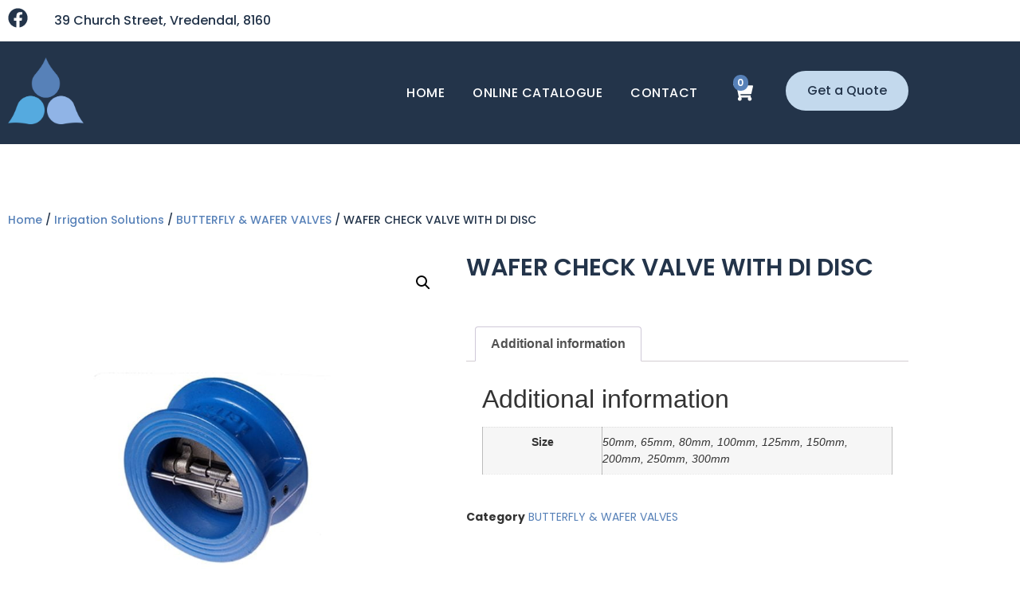

--- FILE ---
content_type: text/css
request_url: https://vredendalirrigation.com/wp-content/uploads/elementor/css/post-679.css?ver=1769717387
body_size: 638
content:
.elementor-kit-679{--e-global-color-primary:#23344A;--e-global-color-secondary:#5781B8;--e-global-color-text:#000000;--e-global-color-accent:#97B4DE;--e-global-color-b1ad6a0:#C3D9ED;--e-global-color-decf415:#FFFFFF;--e-global-color-39ce093:#FFFFFF00;--e-global-color-d970d55:#F4F7FB;--e-global-typography-primary-font-family:"Poppins";--e-global-typography-primary-font-weight:600;--e-global-typography-secondary-font-family:"Poppins";--e-global-typography-secondary-font-weight:400;--e-global-typography-text-font-family:"Poppins";--e-global-typography-text-font-weight:400;--e-global-typography-accent-font-family:"Poppins";--e-global-typography-accent-font-weight:500;--e-page-transition-entrance-animation:e-page-transition-fade-out;--e-page-transition-exit-animation:e-page-transition-fade-in;--e-page-transition-animation-duration:1500ms;--e-preloader-animation:pulse;--e-preloader-animation-duration:1500ms;--e-preloader-delay:0ms;--e-preloader-width:175px;--e-preloader-max-width:175px;}.elementor-kit-679 e-page-transition{background-color:var( --e-global-color-b1ad6a0 );}body.e-wc-message-notice .woocommerce-message .button, body.e-wc-message-notice .wc-block-components-notice-banner.is-success .button{background-color:var( --e-global-color-primary );background-image:var( --e-global-color-primary );font-family:"Poppins", Sans-serif;font-size:12px;}body.e-wc-info-notice .woocommerce-info .button, body.e-wc-info-notice .wc-block-components-notice-banner.is-info .button{background-color:var( --e-global-color-secondary );background-image:var( --e-global-color-secondary );font-family:"Poppins", Sans-serif;font-size:12px;}.elementor-section.elementor-section-boxed > .elementor-container{max-width:1150px;}.e-con{--container-max-width:1150px;}.elementor-widget:not(:last-child){margin-block-end:0px;}.elementor-element{--widgets-spacing:0px 0px;--widgets-spacing-row:0px;--widgets-spacing-column:0px;}{}h1.entry-title{display:var(--page-title-display);}.e-wc-error-notice .woocommerce-error, .e-wc-error-notice .wc-block-components-notice-banner.is-error{font-family:"Poppins", Sans-serif;font-size:12px;}body.e-wc-error-notice .woocommerce-error a.wc-backward, body.e-wc-error-notice .wc-block-components-notice-banner.is-error a.wc-backward{font-family:"Poppins", Sans-serif;font-size:12px;}.e-wc-message-notice .woocommerce-message, .e-wc-message-notice .wc-block-components-notice-banner.is-success{font-family:"Poppins", Sans-serif;font-size:12px;--message-buttons-normal-text-color:var( --e-global-color-decf415 );--message-border-type:none;--message-buttons-border-radius:100px 100px 100px 100px;}body.e-wc-message-notice .woocommerce-message .restore-item, body.e-wc-message-notice .wc-block-components-notice-banner.is-success .restore-item, body.e-wc-message-notice .woocommerce-message a:not([class]), body.e-wc-message-notice .wc-block-components-notice-banner.is-success a:not([class]){font-family:"Poppins", Sans-serif;font-size:12px;}.e-wc-info-notice .woocommerce-info, .e-wc-info-notice .wc-block-components-notice-banner.is-info{font-family:"Poppins", Sans-serif;font-size:12px;--info-buttons-normal-text-color:var( --e-global-color-decf415 );--info-border-type:none;--info-buttons-border-radius:100px 100px 100px 100px;}.site-header{padding-inline-end:0px;padding-inline-start:0px;}@media(max-width:1024px){.elementor-section.elementor-section-boxed > .elementor-container{max-width:1024px;}.e-con{--container-max-width:1024px;}}@media(max-width:767px){.elementor-section.elementor-section-boxed > .elementor-container{max-width:767px;}.e-con{--container-max-width:767px;}.elementor-kit-679{--e-preloader-width:115px;--e-preloader-max-width:115px;}}

--- FILE ---
content_type: text/css
request_url: https://vredendalirrigation.com/wp-content/uploads/elementor/css/post-685.css?ver=1769717388
body_size: 2753
content:
.elementor-685 .elementor-element.elementor-element-7b4aa0f5{padding:0px 0px 0px 0px;}.elementor-bc-flex-widget .elementor-685 .elementor-element.elementor-element-7879c7bb.elementor-column .elementor-widget-wrap{align-items:center;}.elementor-685 .elementor-element.elementor-element-7879c7bb.elementor-column.elementor-element[data-element_type="column"] > .elementor-widget-wrap.elementor-element-populated{align-content:center;align-items:center;}.elementor-685 .elementor-element.elementor-element-5bbf3516{--grid-template-columns:repeat(0, auto);--icon-size:25px;--grid-column-gap:5px;--grid-row-gap:0px;}.elementor-685 .elementor-element.elementor-element-5bbf3516 .elementor-widget-container{text-align:left;}.elementor-685 .elementor-element.elementor-element-5bbf3516 .elementor-social-icon{background-color:var( --e-global-color-39ce093 );--icon-padding:0em;}.elementor-685 .elementor-element.elementor-element-5bbf3516 .elementor-social-icon i{color:var( --e-global-color-primary );}.elementor-685 .elementor-element.elementor-element-5bbf3516 .elementor-social-icon svg{fill:var( --e-global-color-primary );}.elementor-bc-flex-widget .elementor-685 .elementor-element.elementor-element-7da25956.elementor-column .elementor-widget-wrap{align-items:center;}.elementor-685 .elementor-element.elementor-element-7da25956.elementor-column.elementor-element[data-element_type="column"] > .elementor-widget-wrap.elementor-element-populated{align-content:center;align-items:center;}.elementor-widget-heading .elementor-heading-title{font-family:var( --e-global-typography-primary-font-family ), Sans-serif;font-weight:var( --e-global-typography-primary-font-weight );color:var( --e-global-color-primary );}.elementor-685 .elementor-element.elementor-element-4d0cefc5{text-align:start;}.elementor-685 .elementor-element.elementor-element-4d0cefc5 .elementor-heading-title{font-family:"Poppins", Sans-serif;font-size:16px;font-weight:500;}.elementor-bc-flex-widget .elementor-685 .elementor-element.elementor-element-21b9fa2d.elementor-column .elementor-widget-wrap{align-items:center;}.elementor-685 .elementor-element.elementor-element-21b9fa2d.elementor-column.elementor-element[data-element_type="column"] > .elementor-widget-wrap.elementor-element-populated{align-content:center;align-items:center;}.elementor-widget-icon-list .elementor-icon-list-item:not(:last-child):after{border-color:var( --e-global-color-text );}.elementor-widget-icon-list .elementor-icon-list-icon i{color:var( --e-global-color-primary );}.elementor-widget-icon-list .elementor-icon-list-icon svg{fill:var( --e-global-color-primary );}.elementor-widget-icon-list .elementor-icon-list-item > .elementor-icon-list-text, .elementor-widget-icon-list .elementor-icon-list-item > a{font-family:var( --e-global-typography-text-font-family ), Sans-serif;font-weight:var( --e-global-typography-text-font-weight );}.elementor-widget-icon-list .elementor-icon-list-text{color:var( --e-global-color-secondary );}.elementor-685 .elementor-element.elementor-element-7f3a7d53 .elementor-icon-list-items:not(.elementor-inline-items) .elementor-icon-list-item:not(:last-child){padding-block-end:calc(20px/2);}.elementor-685 .elementor-element.elementor-element-7f3a7d53 .elementor-icon-list-items:not(.elementor-inline-items) .elementor-icon-list-item:not(:first-child){margin-block-start:calc(20px/2);}.elementor-685 .elementor-element.elementor-element-7f3a7d53 .elementor-icon-list-items.elementor-inline-items .elementor-icon-list-item{margin-inline:calc(20px/2);}.elementor-685 .elementor-element.elementor-element-7f3a7d53 .elementor-icon-list-items.elementor-inline-items{margin-inline:calc(-20px/2);}.elementor-685 .elementor-element.elementor-element-7f3a7d53 .elementor-icon-list-items.elementor-inline-items .elementor-icon-list-item:after{inset-inline-end:calc(-20px/2);}.elementor-685 .elementor-element.elementor-element-7f3a7d53 .elementor-icon-list-item:not(:last-child):after{content:"";height:80%;border-color:var( --e-global-color-primary );}.elementor-685 .elementor-element.elementor-element-7f3a7d53 .elementor-icon-list-items:not(.elementor-inline-items) .elementor-icon-list-item:not(:last-child):after{border-block-start-style:solid;border-block-start-width:2.5px;}.elementor-685 .elementor-element.elementor-element-7f3a7d53 .elementor-icon-list-items.elementor-inline-items .elementor-icon-list-item:not(:last-child):after{border-inline-start-style:solid;}.elementor-685 .elementor-element.elementor-element-7f3a7d53 .elementor-inline-items .elementor-icon-list-item:not(:last-child):after{border-inline-start-width:2.5px;}.elementor-685 .elementor-element.elementor-element-7f3a7d53 .elementor-icon-list-icon i{transition:color 0.3s;}.elementor-685 .elementor-element.elementor-element-7f3a7d53 .elementor-icon-list-icon svg{transition:fill 0.3s;}.elementor-685 .elementor-element.elementor-element-7f3a7d53{--e-icon-list-icon-size:14px;--icon-vertical-offset:0px;}.elementor-685 .elementor-element.elementor-element-7f3a7d53 .elementor-icon-list-item > .elementor-icon-list-text, .elementor-685 .elementor-element.elementor-element-7f3a7d53 .elementor-icon-list-item > a{font-family:"Poppins", Sans-serif;font-size:16px;font-weight:600;}.elementor-685 .elementor-element.elementor-element-7f3a7d53 .elementor-icon-list-text{color:var( --e-global-color-primary );transition:color 0.3s;}.elementor-685 .elementor-element.elementor-element-3a82f48d:not(.elementor-motion-effects-element-type-background), .elementor-685 .elementor-element.elementor-element-3a82f48d > .elementor-motion-effects-container > .elementor-motion-effects-layer{background-color:var( --e-global-color-primary );}.elementor-685 .elementor-element.elementor-element-3a82f48d{transition:background 0.3s, border 0.3s, border-radius 0.3s, box-shadow 0.3s;padding:10px 0px 15px 0px;}.elementor-685 .elementor-element.elementor-element-3a82f48d > .elementor-background-overlay{transition:background 0.3s, border-radius 0.3s, opacity 0.3s;}.elementor-bc-flex-widget .elementor-685 .elementor-element.elementor-element-609a53b7.elementor-column .elementor-widget-wrap{align-items:center;}.elementor-685 .elementor-element.elementor-element-609a53b7.elementor-column.elementor-element[data-element_type="column"] > .elementor-widget-wrap.elementor-element-populated{align-content:center;align-items:center;}.elementor-widget-image .widget-image-caption{color:var( --e-global-color-text );font-family:var( --e-global-typography-text-font-family ), Sans-serif;font-weight:var( --e-global-typography-text-font-weight );}.elementor-bc-flex-widget .elementor-685 .elementor-element.elementor-element-223f14da.elementor-column .elementor-widget-wrap{align-items:center;}.elementor-685 .elementor-element.elementor-element-223f14da.elementor-column.elementor-element[data-element_type="column"] > .elementor-widget-wrap.elementor-element-populated{align-content:center;align-items:center;}.elementor-widget-nav-menu .elementor-nav-menu .elementor-item{font-family:var( --e-global-typography-primary-font-family ), Sans-serif;font-weight:var( --e-global-typography-primary-font-weight );}.elementor-widget-nav-menu .elementor-nav-menu--main .elementor-item{color:var( --e-global-color-text );fill:var( --e-global-color-text );}.elementor-widget-nav-menu .elementor-nav-menu--main .elementor-item:hover,
					.elementor-widget-nav-menu .elementor-nav-menu--main .elementor-item.elementor-item-active,
					.elementor-widget-nav-menu .elementor-nav-menu--main .elementor-item.highlighted,
					.elementor-widget-nav-menu .elementor-nav-menu--main .elementor-item:focus{color:var( --e-global-color-accent );fill:var( --e-global-color-accent );}.elementor-widget-nav-menu .elementor-nav-menu--main:not(.e--pointer-framed) .elementor-item:before,
					.elementor-widget-nav-menu .elementor-nav-menu--main:not(.e--pointer-framed) .elementor-item:after{background-color:var( --e-global-color-accent );}.elementor-widget-nav-menu .e--pointer-framed .elementor-item:before,
					.elementor-widget-nav-menu .e--pointer-framed .elementor-item:after{border-color:var( --e-global-color-accent );}.elementor-widget-nav-menu{--e-nav-menu-divider-color:var( --e-global-color-text );}.elementor-widget-nav-menu .elementor-nav-menu--dropdown .elementor-item, .elementor-widget-nav-menu .elementor-nav-menu--dropdown  .elementor-sub-item{font-family:var( --e-global-typography-accent-font-family ), Sans-serif;font-weight:var( --e-global-typography-accent-font-weight );}.elementor-685 .elementor-element.elementor-element-f6e0fc > .elementor-widget-container{margin:0px 0px 0px 0px;padding:8px 0px 2px 0px;}.elementor-685 .elementor-element.elementor-element-f6e0fc .elementor-menu-toggle{margin-left:auto;}.elementor-685 .elementor-element.elementor-element-f6e0fc .elementor-nav-menu .elementor-item{font-family:"Poppins", Sans-serif;font-size:16px;font-weight:500;text-transform:uppercase;letter-spacing:0.5px;}.elementor-685 .elementor-element.elementor-element-f6e0fc .elementor-nav-menu--main .elementor-item{color:var( --e-global-color-decf415 );fill:var( --e-global-color-decf415 );padding-left:0px;padding-right:0px;padding-top:0px;padding-bottom:0px;}.elementor-685 .elementor-element.elementor-element-f6e0fc .elementor-nav-menu--main .elementor-item:hover,
					.elementor-685 .elementor-element.elementor-element-f6e0fc .elementor-nav-menu--main .elementor-item.elementor-item-active,
					.elementor-685 .elementor-element.elementor-element-f6e0fc .elementor-nav-menu--main .elementor-item.highlighted,
					.elementor-685 .elementor-element.elementor-element-f6e0fc .elementor-nav-menu--main .elementor-item:focus{color:var( --e-global-color-b1ad6a0 );fill:var( --e-global-color-b1ad6a0 );}.elementor-685 .elementor-element.elementor-element-f6e0fc .elementor-nav-menu--main .elementor-item.elementor-item-active{color:var( --e-global-color-b1ad6a0 );}.elementor-685 .elementor-element.elementor-element-f6e0fc{--e-nav-menu-horizontal-menu-item-margin:calc( 35px / 2 );}.elementor-685 .elementor-element.elementor-element-f6e0fc .elementor-nav-menu--main:not(.elementor-nav-menu--layout-horizontal) .elementor-nav-menu > li:not(:last-child){margin-bottom:35px;}.elementor-685 .elementor-element.elementor-element-f6e0fc .elementor-nav-menu--dropdown a, .elementor-685 .elementor-element.elementor-element-f6e0fc .elementor-menu-toggle{color:var( --e-global-color-decf415 );fill:var( --e-global-color-decf415 );}.elementor-685 .elementor-element.elementor-element-f6e0fc .elementor-nav-menu--dropdown{background-color:var( --e-global-color-primary );}.elementor-685 .elementor-element.elementor-element-f6e0fc .elementor-nav-menu--dropdown a:hover,
					.elementor-685 .elementor-element.elementor-element-f6e0fc .elementor-nav-menu--dropdown a:focus,
					.elementor-685 .elementor-element.elementor-element-f6e0fc .elementor-nav-menu--dropdown a.elementor-item-active,
					.elementor-685 .elementor-element.elementor-element-f6e0fc .elementor-nav-menu--dropdown a.highlighted,
					.elementor-685 .elementor-element.elementor-element-f6e0fc .elementor-menu-toggle:hover,
					.elementor-685 .elementor-element.elementor-element-f6e0fc .elementor-menu-toggle:focus{color:var( --e-global-color-primary );}.elementor-685 .elementor-element.elementor-element-f6e0fc .elementor-nav-menu--dropdown a:hover,
					.elementor-685 .elementor-element.elementor-element-f6e0fc .elementor-nav-menu--dropdown a:focus,
					.elementor-685 .elementor-element.elementor-element-f6e0fc .elementor-nav-menu--dropdown a.elementor-item-active,
					.elementor-685 .elementor-element.elementor-element-f6e0fc .elementor-nav-menu--dropdown a.highlighted{background-color:var( --e-global-color-b1ad6a0 );}.elementor-685 .elementor-element.elementor-element-f6e0fc .elementor-nav-menu--dropdown a.elementor-item-active{color:var( --e-global-color-primary );background-color:var( --e-global-color-b1ad6a0 );}.elementor-685 .elementor-element.elementor-element-f6e0fc .elementor-nav-menu--dropdown .elementor-item, .elementor-685 .elementor-element.elementor-element-f6e0fc .elementor-nav-menu--dropdown  .elementor-sub-item{font-family:"Poppins", Sans-serif;font-size:14px;font-weight:500;}.elementor-685 .elementor-element.elementor-element-f6e0fc .elementor-nav-menu--main > .elementor-nav-menu > li > .elementor-nav-menu--dropdown, .elementor-685 .elementor-element.elementor-element-f6e0fc .elementor-nav-menu__container.elementor-nav-menu--dropdown{margin-top:54px !important;}.elementor-bc-flex-widget .elementor-685 .elementor-element.elementor-element-18b4f27d.elementor-column .elementor-widget-wrap{align-items:center;}.elementor-685 .elementor-element.elementor-element-18b4f27d.elementor-column.elementor-element[data-element_type="column"] > .elementor-widget-wrap.elementor-element-populated{align-content:center;align-items:center;}.elementor-widget-woocommerce-menu-cart .elementor-menu-cart__toggle .elementor-button{font-family:var( --e-global-typography-primary-font-family ), Sans-serif;font-weight:var( --e-global-typography-primary-font-weight );}.elementor-widget-woocommerce-menu-cart .elementor-menu-cart__product-name a{font-family:var( --e-global-typography-primary-font-family ), Sans-serif;font-weight:var( --e-global-typography-primary-font-weight );}.elementor-widget-woocommerce-menu-cart .elementor-menu-cart__product-price{font-family:var( --e-global-typography-primary-font-family ), Sans-serif;font-weight:var( --e-global-typography-primary-font-weight );}.elementor-widget-woocommerce-menu-cart .elementor-menu-cart__footer-buttons .elementor-button{font-family:var( --e-global-typography-primary-font-family ), Sans-serif;font-weight:var( --e-global-typography-primary-font-weight );}.elementor-widget-woocommerce-menu-cart .elementor-menu-cart__footer-buttons a.elementor-button--view-cart{font-family:var( --e-global-typography-primary-font-family ), Sans-serif;font-weight:var( --e-global-typography-primary-font-weight );}.elementor-widget-woocommerce-menu-cart .elementor-menu-cart__footer-buttons a.elementor-button--checkout{font-family:var( --e-global-typography-primary-font-family ), Sans-serif;font-weight:var( --e-global-typography-primary-font-weight );}.elementor-widget-woocommerce-menu-cart .woocommerce-mini-cart__empty-message{font-family:var( --e-global-typography-primary-font-family ), Sans-serif;font-weight:var( --e-global-typography-primary-font-weight );}.elementor-685 .elementor-element.elementor-element-5da3b4f9 .elementor-menu-cart__close-button, .elementor-685 .elementor-element.elementor-element-5da3b4f9 .elementor-menu-cart__close-button-custom{display:none;}.elementor-685 .elementor-element.elementor-element-5da3b4f9{--main-alignment:right;--divider-style:solid;--subtotal-divider-style:solid;--cart-buttons-position-margin:auto;--elementor-remove-from-cart-button:none;--remove-from-cart-button:block;--toggle-button-icon-color:var( --e-global-color-decf415 );--toggle-button-background-color:var( --e-global-color-39ce093 );--toggle-button-icon-hover-color:var( --e-global-color-b1ad6a0 );--toggle-button-border-width:0px;--toggle-icon-size:25px;--toggle-icon-padding:10px 0px 0px 0px;--items-indicator-text-color:var( --e-global-color-decf415 );--items-indicator-background-color:var( --e-global-color-secondary );--cart-background-color:var( --e-global-color-decf415 );--cart-border-style:none;--remove-item-button-color:var( --e-global-color-text );--menu-cart-subtotal-color:var( --e-global-color-text );--menu-cart-subtotal-text-align:center;--product-variations-color:var( --e-global-color-text );--product-price-color:var( --e-global-color-text );--cart-footer-layout:1fr;--products-max-height-sidecart:calc(100vh - 300px);--products-max-height-minicart:calc(100vh - 450px);--view-cart-button-text-color:var( --e-global-color-decf415 );--view-cart-button-background-color:var( --e-global-color-primary );--view-cart-button-hover-text-color:var( --e-global-color-decf415 );--view-cart-button-hover-background-color:var( --e-global-color-secondary );--view-cart-button-padding:17px 0px 17px 0px;--checkout-button-text-color:var( --e-global-color-decf415 );--checkout-button-background-color:var( --e-global-color-secondary );--checkout-button-hover-text-color:var( --e-global-color-decf415 );--checkout-button-hover-background-color:var( --e-global-color-primary );--checkout-button-padding:17px 0px 17px 0px;--empty-message-color:var( --e-global-color-primary );--empty-message-alignment:center;}.elementor-685 .elementor-element.elementor-element-5da3b4f9 .elementor-menu-cart__subtotal{font-family:"Poppins", Sans-serif;font-size:20px;font-weight:600;text-transform:uppercase;}.elementor-685 .elementor-element.elementor-element-5da3b4f9 .widget_shopping_cart_content{--subtotal-divider-left-width:0;--subtotal-divider-right-width:0;}.elementor-685 .elementor-element.elementor-element-5da3b4f9 .elementor-menu-cart__product-name a{font-family:"Poppins", Sans-serif;font-size:16px;font-weight:600;color:var( --e-global-color-secondary );}.elementor-685 .elementor-element.elementor-element-5da3b4f9 .elementor-menu-cart__product .variation{font-size:14px;}.elementor-685 .elementor-element.elementor-element-5da3b4f9 .elementor-menu-cart__product-price{font-family:"Poppins", Sans-serif;font-size:14px;font-weight:600;}.elementor-685 .elementor-element.elementor-element-5da3b4f9 .elementor-menu-cart__product-price .product-quantity{color:var( --e-global-color-text );font-family:"Poppins", Sans-serif;font-size:14px;}.elementor-685 .elementor-element.elementor-element-5da3b4f9 .elementor-menu-cart__footer-buttons .elementor-button{font-family:"Poppins", Sans-serif;font-size:16px;font-weight:500;text-transform:uppercase;}.elementor-685 .elementor-element.elementor-element-5da3b4f9 .elementor-menu-cart__footer-buttons a.elementor-button--view-cart{border-radius:100px 100px 100px 100px;}.elementor-685 .elementor-element.elementor-element-5da3b4f9 .elementor-menu-cart__footer-buttons a.elementor-button--checkout{border-radius:100px 100px 100px 100px;}.elementor-685 .elementor-element.elementor-element-5da3b4f9 .woocommerce-mini-cart__empty-message{font-family:"Poppins", Sans-serif;font-size:14px;font-weight:600;}.elementor-bc-flex-widget .elementor-685 .elementor-element.elementor-element-6d5306fa.elementor-column .elementor-widget-wrap{align-items:center;}.elementor-685 .elementor-element.elementor-element-6d5306fa.elementor-column.elementor-element[data-element_type="column"] > .elementor-widget-wrap.elementor-element-populated{align-content:center;align-items:center;}.elementor-widget-button .elementor-button{background-color:var( --e-global-color-accent );font-family:var( --e-global-typography-accent-font-family ), Sans-serif;font-weight:var( --e-global-typography-accent-font-weight );}.elementor-685 .elementor-element.elementor-element-5cf04f4f .elementor-button{background-color:var( --e-global-color-b1ad6a0 );font-family:"Poppins", Sans-serif;font-size:16px;font-weight:500;fill:var( --e-global-color-primary );color:var( --e-global-color-primary );border-style:solid;border-width:2px 2px 2px 2px;border-color:var( --e-global-color-b1ad6a0 );border-radius:100px 100px 100px 100px;padding:15px 25px 15px 25px;}.elementor-685 .elementor-element.elementor-element-5cf04f4f .elementor-button:hover, .elementor-685 .elementor-element.elementor-element-5cf04f4f .elementor-button:focus{background-color:var( --e-global-color-39ce093 );color:var( --e-global-color-b1ad6a0 );border-color:var( --e-global-color-b1ad6a0 );}.elementor-685 .elementor-element.elementor-element-5cf04f4f .elementor-button:hover svg, .elementor-685 .elementor-element.elementor-element-5cf04f4f .elementor-button:focus svg{fill:var( --e-global-color-b1ad6a0 );}.elementor-685 .elementor-element.elementor-element-30a3597:not(.elementor-motion-effects-element-type-background), .elementor-685 .elementor-element.elementor-element-30a3597 > .elementor-motion-effects-container > .elementor-motion-effects-layer{background-color:var( --e-global-color-primary );}.elementor-685 .elementor-element.elementor-element-30a3597{transition:background 0.3s, border 0.3s, border-radius 0.3s, box-shadow 0.3s;padding:10px 0px 15px 0px;}.elementor-685 .elementor-element.elementor-element-30a3597 > .elementor-background-overlay{transition:background 0.3s, border-radius 0.3s, opacity 0.3s;}.elementor-bc-flex-widget .elementor-685 .elementor-element.elementor-element-79f3ba05.elementor-column .elementor-widget-wrap{align-items:center;}.elementor-685 .elementor-element.elementor-element-79f3ba05.elementor-column.elementor-element[data-element_type="column"] > .elementor-widget-wrap.elementor-element-populated{align-content:center;align-items:center;}.elementor-685 .elementor-element.elementor-element-38ce422e .elementor-menu-cart__close-button, .elementor-685 .elementor-element.elementor-element-38ce422e .elementor-menu-cart__close-button-custom{display:none;}.elementor-685 .elementor-element.elementor-element-38ce422e{--main-alignment:right;--divider-style:solid;--subtotal-divider-style:solid;--cart-buttons-position-margin:auto;--elementor-remove-from-cart-button:none;--remove-from-cart-button:block;--toggle-button-icon-color:var( --e-global-color-decf415 );--toggle-button-background-color:var( --e-global-color-39ce093 );--toggle-button-icon-hover-color:var( --e-global-color-b1ad6a0 );--toggle-button-border-width:0px;--toggle-icon-size:30px;--toggle-icon-padding:10px 0px 0px 0px;--items-indicator-text-color:var( --e-global-color-decf415 );--items-indicator-background-color:var( --e-global-color-secondary );--cart-background-color:var( --e-global-color-decf415 );--cart-border-style:none;--remove-item-button-color:var( --e-global-color-text );--menu-cart-subtotal-color:var( --e-global-color-text );--menu-cart-subtotal-text-align:center;--product-variations-color:var( --e-global-color-text );--product-price-color:var( --e-global-color-text );--cart-footer-layout:1fr;--products-max-height-sidecart:calc(100vh - 300px);--products-max-height-minicart:calc(100vh - 450px);--view-cart-button-text-color:var( --e-global-color-decf415 );--view-cart-button-background-color:var( --e-global-color-primary );--view-cart-button-hover-text-color:var( --e-global-color-decf415 );--view-cart-button-hover-background-color:var( --e-global-color-secondary );--view-cart-button-padding:17px 0px 17px 0px;--checkout-button-text-color:var( --e-global-color-decf415 );--checkout-button-background-color:var( --e-global-color-secondary );--checkout-button-hover-text-color:var( --e-global-color-decf415 );--checkout-button-hover-background-color:var( --e-global-color-primary );--checkout-button-padding:17px 0px 17px 0px;--empty-message-color:var( --e-global-color-primary );--empty-message-alignment:center;}.elementor-685 .elementor-element.elementor-element-38ce422e .elementor-menu-cart__subtotal{font-family:"Poppins", Sans-serif;font-size:20px;font-weight:600;text-transform:uppercase;}.elementor-685 .elementor-element.elementor-element-38ce422e .widget_shopping_cart_content{--subtotal-divider-left-width:0;--subtotal-divider-right-width:0;}.elementor-685 .elementor-element.elementor-element-38ce422e .elementor-menu-cart__product-name a{font-family:"Poppins", Sans-serif;font-size:16px;font-weight:600;color:var( --e-global-color-secondary );}.elementor-685 .elementor-element.elementor-element-38ce422e .elementor-menu-cart__product .variation{font-size:14px;}.elementor-685 .elementor-element.elementor-element-38ce422e .elementor-menu-cart__product-price{font-family:"Poppins", Sans-serif;font-size:14px;font-weight:600;}.elementor-685 .elementor-element.elementor-element-38ce422e .elementor-menu-cart__product-price .product-quantity{color:var( --e-global-color-text );font-family:"Poppins", Sans-serif;font-size:14px;}.elementor-685 .elementor-element.elementor-element-38ce422e .elementor-menu-cart__footer-buttons .elementor-button{font-family:"Poppins", Sans-serif;font-size:16px;font-weight:500;text-transform:uppercase;}.elementor-685 .elementor-element.elementor-element-38ce422e .elementor-menu-cart__footer-buttons a.elementor-button--view-cart{border-radius:100px 100px 100px 100px;}.elementor-685 .elementor-element.elementor-element-38ce422e .elementor-menu-cart__footer-buttons a.elementor-button--checkout{border-radius:100px 100px 100px 100px;}.elementor-685 .elementor-element.elementor-element-38ce422e .woocommerce-mini-cart__empty-message{font-family:"Poppins", Sans-serif;font-size:14px;font-weight:600;}.elementor-bc-flex-widget .elementor-685 .elementor-element.elementor-element-4b545321.elementor-column .elementor-widget-wrap{align-items:center;}.elementor-685 .elementor-element.elementor-element-4b545321.elementor-column.elementor-element[data-element_type="column"] > .elementor-widget-wrap.elementor-element-populated{align-content:center;align-items:center;}.elementor-bc-flex-widget .elementor-685 .elementor-element.elementor-element-7ef46669.elementor-column .elementor-widget-wrap{align-items:center;}.elementor-685 .elementor-element.elementor-element-7ef46669.elementor-column.elementor-element[data-element_type="column"] > .elementor-widget-wrap.elementor-element-populated{align-content:center;align-items:center;}.elementor-685 .elementor-element.elementor-element-5bd2fbd4 > .elementor-widget-container{margin:0px 0px 0px 0px;padding:8px 0px 2px 0px;}.elementor-685 .elementor-element.elementor-element-5bd2fbd4 .elementor-menu-toggle{margin-left:auto;background-color:var( --e-global-color-39ce093 );}.elementor-685 .elementor-element.elementor-element-5bd2fbd4 .elementor-nav-menu .elementor-item{font-family:"Poppins", Sans-serif;font-size:16px;font-weight:500;text-transform:uppercase;letter-spacing:0.5px;}.elementor-685 .elementor-element.elementor-element-5bd2fbd4 .elementor-nav-menu--main .elementor-item{color:var( --e-global-color-decf415 );fill:var( --e-global-color-decf415 );padding-left:0px;padding-right:0px;padding-top:0px;padding-bottom:0px;}.elementor-685 .elementor-element.elementor-element-5bd2fbd4 .elementor-nav-menu--main .elementor-item:hover,
					.elementor-685 .elementor-element.elementor-element-5bd2fbd4 .elementor-nav-menu--main .elementor-item.elementor-item-active,
					.elementor-685 .elementor-element.elementor-element-5bd2fbd4 .elementor-nav-menu--main .elementor-item.highlighted,
					.elementor-685 .elementor-element.elementor-element-5bd2fbd4 .elementor-nav-menu--main .elementor-item:focus{color:var( --e-global-color-b1ad6a0 );fill:var( --e-global-color-b1ad6a0 );}.elementor-685 .elementor-element.elementor-element-5bd2fbd4 .elementor-nav-menu--main .elementor-item.elementor-item-active{color:var( --e-global-color-b1ad6a0 );}.elementor-685 .elementor-element.elementor-element-5bd2fbd4{--e-nav-menu-horizontal-menu-item-margin:calc( 35px / 2 );}.elementor-685 .elementor-element.elementor-element-5bd2fbd4 .elementor-nav-menu--main:not(.elementor-nav-menu--layout-horizontal) .elementor-nav-menu > li:not(:last-child){margin-bottom:35px;}.elementor-685 .elementor-element.elementor-element-5bd2fbd4 .elementor-nav-menu--dropdown a, .elementor-685 .elementor-element.elementor-element-5bd2fbd4 .elementor-menu-toggle{color:var( --e-global-color-decf415 );fill:var( --e-global-color-decf415 );}.elementor-685 .elementor-element.elementor-element-5bd2fbd4 .elementor-nav-menu--dropdown{background-color:var( --e-global-color-primary );}.elementor-685 .elementor-element.elementor-element-5bd2fbd4 .elementor-nav-menu--dropdown a:hover,
					.elementor-685 .elementor-element.elementor-element-5bd2fbd4 .elementor-nav-menu--dropdown a:focus,
					.elementor-685 .elementor-element.elementor-element-5bd2fbd4 .elementor-nav-menu--dropdown a.elementor-item-active,
					.elementor-685 .elementor-element.elementor-element-5bd2fbd4 .elementor-nav-menu--dropdown a.highlighted,
					.elementor-685 .elementor-element.elementor-element-5bd2fbd4 .elementor-menu-toggle:hover,
					.elementor-685 .elementor-element.elementor-element-5bd2fbd4 .elementor-menu-toggle:focus{color:var( --e-global-color-b1ad6a0 );}.elementor-685 .elementor-element.elementor-element-5bd2fbd4 .elementor-nav-menu--dropdown a:hover,
					.elementor-685 .elementor-element.elementor-element-5bd2fbd4 .elementor-nav-menu--dropdown a:focus,
					.elementor-685 .elementor-element.elementor-element-5bd2fbd4 .elementor-nav-menu--dropdown a.elementor-item-active,
					.elementor-685 .elementor-element.elementor-element-5bd2fbd4 .elementor-nav-menu--dropdown a.highlighted{background-color:var( --e-global-color-primary );}.elementor-685 .elementor-element.elementor-element-5bd2fbd4 .elementor-nav-menu--dropdown a.elementor-item-active{color:var( --e-global-color-b1ad6a0 );background-color:var( --e-global-color-primary );}.elementor-685 .elementor-element.elementor-element-5bd2fbd4 .elementor-nav-menu--dropdown .elementor-item, .elementor-685 .elementor-element.elementor-element-5bd2fbd4 .elementor-nav-menu--dropdown  .elementor-sub-item{font-family:"Poppins", Sans-serif;font-size:14px;font-weight:400;}.elementor-685 .elementor-element.elementor-element-5bd2fbd4 .elementor-nav-menu--main > .elementor-nav-menu > li > .elementor-nav-menu--dropdown, .elementor-685 .elementor-element.elementor-element-5bd2fbd4 .elementor-nav-menu__container.elementor-nav-menu--dropdown{margin-top:53px !important;}.elementor-685 .elementor-element.elementor-element-5bd2fbd4 div.elementor-menu-toggle{color:var( --e-global-color-decf415 );}.elementor-685 .elementor-element.elementor-element-5bd2fbd4 div.elementor-menu-toggle svg{fill:var( --e-global-color-decf415 );}.elementor-685 .elementor-element.elementor-element-5bd2fbd4 div.elementor-menu-toggle:hover, .elementor-685 .elementor-element.elementor-element-5bd2fbd4 div.elementor-menu-toggle:focus{color:var( --e-global-color-decf415 );}.elementor-685 .elementor-element.elementor-element-5bd2fbd4 div.elementor-menu-toggle:hover svg, .elementor-685 .elementor-element.elementor-element-5bd2fbd4 div.elementor-menu-toggle:focus svg{fill:var( --e-global-color-decf415 );}.elementor-685 .elementor-element.elementor-element-5bd2fbd4 .elementor-menu-toggle:hover, .elementor-685 .elementor-element.elementor-element-5bd2fbd4 .elementor-menu-toggle:focus{background-color:var( --e-global-color-39ce093 );}.elementor-theme-builder-content-area{height:400px;}.elementor-location-header:before, .elementor-location-footer:before{content:"";display:table;clear:both;}@media(max-width:1024px){.elementor-685 .elementor-element.elementor-element-f6e0fc > .elementor-widget-container{padding:0px 0px 0px 0px;}}@media(max-width:767px){.elementor-685 .elementor-element.elementor-element-7879c7bb{width:35%;}.elementor-685 .elementor-element.elementor-element-4d0cefc5 .elementor-heading-title{font-size:14px;}.elementor-685 .elementor-element.elementor-element-21b9fa2d{width:65%;}.elementor-685 .elementor-element.elementor-element-7f3a7d53 .elementor-icon-list-items:not(.elementor-inline-items) .elementor-icon-list-item:not(:last-child){padding-block-end:calc(25px/2);}.elementor-685 .elementor-element.elementor-element-7f3a7d53 .elementor-icon-list-items:not(.elementor-inline-items) .elementor-icon-list-item:not(:first-child){margin-block-start:calc(25px/2);}.elementor-685 .elementor-element.elementor-element-7f3a7d53 .elementor-icon-list-items.elementor-inline-items .elementor-icon-list-item{margin-inline:calc(25px/2);}.elementor-685 .elementor-element.elementor-element-7f3a7d53 .elementor-icon-list-items.elementor-inline-items{margin-inline:calc(-25px/2);}.elementor-685 .elementor-element.elementor-element-7f3a7d53 .elementor-icon-list-items.elementor-inline-items .elementor-icon-list-item:after{inset-inline-end:calc(-25px/2);}.elementor-685 .elementor-element.elementor-element-79f3ba05{width:20%;}.elementor-685 .elementor-element.elementor-element-38ce422e{--main-alignment:left;--toggle-icon-size:25px;}.elementor-685 .elementor-element.elementor-element-4b545321{width:60%;}.elementor-685 .elementor-element.elementor-element-2eb07c5d > .elementor-widget-container{margin:0px 60px 0px 60px;}.elementor-685 .elementor-element.elementor-element-7ef46669{width:20%;}.elementor-685 .elementor-element.elementor-element-5bd2fbd4 > .elementor-widget-container{padding:0px 0px 0px 0px;}.elementor-685 .elementor-element.elementor-element-5bd2fbd4 .elementor-nav-menu .elementor-item{font-size:20px;}.elementor-685 .elementor-element.elementor-element-5bd2fbd4 .elementor-nav-menu--dropdown .elementor-item, .elementor-685 .elementor-element.elementor-element-5bd2fbd4 .elementor-nav-menu--dropdown  .elementor-sub-item{font-size:25px;}.elementor-685 .elementor-element.elementor-element-5bd2fbd4 .elementor-nav-menu--dropdown a{padding-top:8px;padding-bottom:8px;}.elementor-685 .elementor-element.elementor-element-5bd2fbd4 .elementor-nav-menu--main > .elementor-nav-menu > li > .elementor-nav-menu--dropdown, .elementor-685 .elementor-element.elementor-element-5bd2fbd4 .elementor-nav-menu__container.elementor-nav-menu--dropdown{margin-top:45px !important;}}@media(min-width:768px){.elementor-685 .elementor-element.elementor-element-7879c7bb{width:5%;}.elementor-685 .elementor-element.elementor-element-7da25956{width:61.333%;}.elementor-685 .elementor-element.elementor-element-609a53b7{width:10%;}.elementor-685 .elementor-element.elementor-element-223f14da{width:67%;}.elementor-685 .elementor-element.elementor-element-18b4f27d{width:6%;}.elementor-685 .elementor-element.elementor-element-6d5306fa{width:17%;}}@media(max-width:1024px) and (min-width:768px){.elementor-685 .elementor-element.elementor-element-609a53b7{width:15%;}.elementor-685 .elementor-element.elementor-element-223f14da{width:52%;}.elementor-685 .elementor-element.elementor-element-18b4f27d{width:8%;}.elementor-685 .elementor-element.elementor-element-6d5306fa{width:25%;}}/* Start custom CSS for nav-menu, class: .elementor-element-f6e0fc */.sub-arrow {
    display: none !important;
}/* End custom CSS */
/* Start custom CSS for woocommerce-menu-cart, class: .elementor-element-5da3b4f9 */.elementor-button-icon-qty {
    font-size: 12px !important;
    font-family: 'Poppins' !important;
    font-weight: 600;
    padding-top: 1px;
}/* End custom CSS */
/* Start custom CSS for woocommerce-menu-cart, class: .elementor-element-38ce422e */.elementor-button-icon-qty {
    font-size: 12px !important;
    font-family: 'Poppins' !important;
    font-weight: 600;
    padding-top: 1px;
}/* End custom CSS */
/* Start custom CSS for nav-menu, class: .elementor-element-5bd2fbd4 */.sub-arrow {
    display: none !important;
}

.elementor-nav-menu--dropdown {
    padding-top: 175px;
    padding-bottom: 275px;
}

@media only screen and (max-width: 768px) {
    .menu-item-50 {
        padding-bottom: 15px !important;
    }
    .menu-item-51 {
        padding-top: 15px !important;
    }
}/* End custom CSS */

--- FILE ---
content_type: text/css
request_url: https://vredendalirrigation.com/wp-content/uploads/elementor/css/post-683.css?ver=1769717388
body_size: 434
content:
.elementor-683 .elementor-element.elementor-element-4faaf304:not(.elementor-motion-effects-element-type-background), .elementor-683 .elementor-element.elementor-element-4faaf304 > .elementor-motion-effects-container > .elementor-motion-effects-layer{background-color:var( --e-global-color-primary );}.elementor-683 .elementor-element.elementor-element-4faaf304{transition:background 0.3s, border 0.3s, border-radius 0.3s, box-shadow 0.3s;padding:5px 0px 5px 0px;}.elementor-683 .elementor-element.elementor-element-4faaf304 > .elementor-background-overlay{transition:background 0.3s, border-radius 0.3s, opacity 0.3s;}.elementor-bc-flex-widget .elementor-683 .elementor-element.elementor-element-7b0f6dfc.elementor-column .elementor-widget-wrap{align-items:center;}.elementor-683 .elementor-element.elementor-element-7b0f6dfc.elementor-column.elementor-element[data-element_type="column"] > .elementor-widget-wrap.elementor-element-populated{align-content:center;align-items:center;}.elementor-widget-heading .elementor-heading-title{font-family:var( --e-global-typography-primary-font-family ), Sans-serif;font-weight:var( --e-global-typography-primary-font-weight );color:var( --e-global-color-primary );}.elementor-683 .elementor-element.elementor-element-55c4ad76{text-align:start;}.elementor-683 .elementor-element.elementor-element-55c4ad76 .elementor-heading-title{font-family:"Poppins", Sans-serif;font-size:13px;font-weight:400;color:var( --e-global-color-decf415 );}.elementor-bc-flex-widget .elementor-683 .elementor-element.elementor-element-30d38211.elementor-column .elementor-widget-wrap{align-items:center;}.elementor-683 .elementor-element.elementor-element-30d38211.elementor-column.elementor-element[data-element_type="column"] > .elementor-widget-wrap.elementor-element-populated{align-content:center;align-items:center;}.elementor-683 .elementor-element.elementor-element-78777158{text-align:end;}.elementor-683 .elementor-element.elementor-element-78777158 .elementor-heading-title{font-family:"Poppins", Sans-serif;font-size:13px;font-weight:600;text-transform:uppercase;color:var( --e-global-color-decf415 );}.elementor-theme-builder-content-area{height:400px;}.elementor-location-header:before, .elementor-location-footer:before{content:"";display:table;clear:both;}@media(max-width:767px){.elementor-683 .elementor-element.elementor-element-7b0f6dfc > .elementor-element-populated{padding:35px 10px 05px 10px;}.elementor-683 .elementor-element.elementor-element-55c4ad76{text-align:center;}.elementor-683 .elementor-element.elementor-element-55c4ad76 .elementor-heading-title{font-size:13px;}.elementor-683 .elementor-element.elementor-element-30d38211 > .elementor-element-populated{padding:0px 10px 35px 10px;}.elementor-683 .elementor-element.elementor-element-78777158{text-align:center;}.elementor-683 .elementor-element.elementor-element-78777158 .elementor-heading-title{font-size:15px;}}

--- FILE ---
content_type: text/css
request_url: https://vredendalirrigation.com/wp-content/uploads/elementor/css/post-688.css?ver=1769720793
body_size: 616
content:
.elementor-688 .elementor-element.elementor-element-369e250b:not(.elementor-motion-effects-element-type-background), .elementor-688 .elementor-element.elementor-element-369e250b > .elementor-motion-effects-container > .elementor-motion-effects-layer{background-color:var( --e-global-color-decf415 );}.elementor-688 .elementor-element.elementor-element-369e250b{transition:background 0.3s, border 0.3s, border-radius 0.3s, box-shadow 0.3s;padding:75px 0px 0px 0px;}.elementor-688 .elementor-element.elementor-element-369e250b > .elementor-background-overlay{transition:background 0.3s, border-radius 0.3s, opacity 0.3s;}.elementor-688 .elementor-element.elementor-element-4f2cad59 .woocommerce-breadcrumb{color:var( --e-global-color-primary );font-family:"Poppins", Sans-serif;font-size:14px;font-weight:500;text-align:left;}.elementor-688 .elementor-element.elementor-element-4f2cad59 .woocommerce-breadcrumb > a{color:var( --e-global-color-secondary );}.elementor-688 .elementor-element.elementor-element-60170a7a:not(.elementor-motion-effects-element-type-background), .elementor-688 .elementor-element.elementor-element-60170a7a > .elementor-motion-effects-container > .elementor-motion-effects-layer{background-color:var( --e-global-color-decf415 );}.elementor-688 .elementor-element.elementor-element-60170a7a{transition:background 0.3s, border 0.3s, border-radius 0.3s, box-shadow 0.3s;padding:0px 0px 75px 0px;}.elementor-688 .elementor-element.elementor-element-60170a7a > .elementor-background-overlay{transition:background 0.3s, border-radius 0.3s, opacity 0.3s;}.elementor-widget-woocommerce-product-title .elementor-heading-title{font-family:var( --e-global-typography-primary-font-family ), Sans-serif;font-weight:var( --e-global-typography-primary-font-weight );color:var( --e-global-color-primary );}.elementor-688 .elementor-element.elementor-element-4b69e14c > .elementor-widget-container{margin:0px 0px 45px 0px;}.elementor-688 .elementor-element.elementor-element-4b69e14c{text-align:start;}.elementor-688 .elementor-element.elementor-element-4b69e14c .elementor-heading-title{font-family:"Poppins", Sans-serif;font-size:30px;font-weight:600;}.woocommerce .elementor-widget-woocommerce-product-price .price{color:var( --e-global-color-primary );font-family:var( --e-global-typography-primary-font-family ), Sans-serif;font-weight:var( --e-global-typography-primary-font-weight );}.elementor-688 .elementor-element.elementor-element-5497c61c{text-align:left;}.woocommerce .elementor-688 .elementor-element.elementor-element-5497c61c .price{color:var( --e-global-color-primary );}.woocommerce .elementor-688 .elementor-element.elementor-element-5497c61c .price ins{color:var( --e-global-color-text );}.elementor-widget-woocommerce-product-add-to-cart .added_to_cart{font-family:var( --e-global-typography-accent-font-family ), Sans-serif;font-weight:var( --e-global-typography-accent-font-weight );}.elementor-688 .elementor-element.elementor-element-10612602 .cart button, .elementor-688 .elementor-element.elementor-element-10612602 .cart .button{font-family:"Poppins", Sans-serif;font-size:16px;font-weight:500;text-transform:capitalize;border-radius:100px 100px 100px 100px;padding:17px 25px 17px 25px;color:var( --e-global-color-decf415 );background-color:var( --e-global-color-primary );border-color:var( --e-global-color-primary );transition:all 0.2s;}.elementor-688 .elementor-element.elementor-element-10612602 .added_to_cart{color:var( --e-global-color-primary );font-family:"Poppins", Sans-serif;font-weight:500;}.elementor-688 .elementor-element.elementor-element-10612602 .quantity .qty{border-radius:100px 100px 100px 100px;transition:all 0.2s;}.woocommerce .elementor-688 .elementor-element.elementor-element-7c0445cf .woocommerce-product-details__short-description{color:var( --e-global-color-primary );font-family:"Poppins", Sans-serif;font-size:14px;font-weight:400;line-height:1.5em;}.elementor-widget-woocommerce-product-meta .product_meta .detail-container:not(:last-child):after{border-color:var( --e-global-color-text );}.elementor-688 .elementor-element.elementor-element-9db500c{font-family:"Poppins", Sans-serif;font-size:14px;}.elementor-688 .elementor-element.elementor-element-9db500c a{color:var( --e-global-color-secondary );}@media(max-width:767px){.elementor-688 .elementor-element.elementor-element-4b69e14c .elementor-heading-title{font-size:25px;}.elementor-688 .elementor-element.elementor-element-10612602 .cart button, .elementor-688 .elementor-element.elementor-element-10612602 .cart .button{font-size:14px;}.elementor-688 .elementor-element.elementor-element-10612602 .added_to_cart{font-size:14px;}.elementor-688 .elementor-element.elementor-element-10612602{--view-cart-spacing:10px;}}